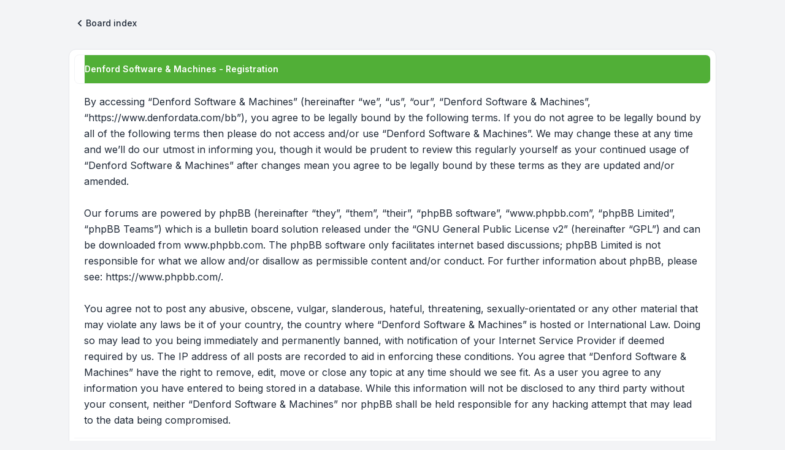

--- FILE ---
content_type: text/html; charset=UTF-8
request_url: https://www.denfordata.com/bb/ucp.php?mode=register&sid=aeafca52d12460d33fee1f4ed87b7539
body_size: 4856
content:
<!DOCTYPE html>

<html dir="ltr" lang="en-gb" class="auto ">

  <head>
      
<!-- Google Tag Manager -->
<script>(function(w,d,s,l,i){w[l]=w[l]||[];w[l].push({'gtm.start':
new Date().getTime(),event:'gtm.js'});var f=d.getElementsByTagName(s)[0],
j=d.createElement(s),dl=l!='dataLayer'?'&l='+l:'';j.async=true;j.src=
'https://www.googletagmanager.com/gtm.js?id='+i+dl;f.parentNode.insertBefore(j,f);
})(window,document,'script','dataLayer','GTM-KGZD9DJS');</script>
<!-- End Google Tag Manager -->      

    <meta charset="utf-8">

    <meta http-equiv="X-UA-Compatible" content="IE=edge">

    <meta name="viewport" content="width=device-width, initial-scale=1">

    <meta name="theme-color" content="rgb(194, 65, 12)">

    

    <title>Denford Software &amp; Machines - User Control Panel - Register</title>



    


    


    
      
        
  		  <link rel="icon" href="./styles/zeina/theme/images/favicon.svg" type="image/svg">

      
    


    <link href="./styles/zeina/theme/assets/css/stylesheet.min.css?assets_version=33" rel="stylesheet" media="screen">



    
    <link href="./styles/zeina/theme/assets/css/forums_icons.css" rel="stylesheet" media="screen">

    


    


    


    
      <link rel="preconnect" href="https://fonts.googleapis.com">

      <link rel="preconnect" href="https://fonts.gstatic.com" crossorigin>

      <link rel="preload" href="https://fonts.googleapis.com/css2?family=Inter:wght@400;500;600;700&display=swap" as="style" onload="this.onload=null;this.rel='stylesheet'">

      <noscript><link rel="stylesheet" href="https://fonts.googleapis.com/css2?family=Inter:wght@400;500;600;700&display=swap"></noscript>

    
    

    
    

    


    
    
    


    
    


    
    
    


    
    


    


    
    


    


    
    


    


    
    


    


    
    


    


    


    
    


    <style>

      html {

        --color-primary: 232,2,2;

        --color-primary-dark: 232,2,2;

        --color-text: 232,2,2;

        --color-text-dark: 232,2,2;

        --color-secondary: 107, 114, 128;

        --body-image: ;

        --header-height: 380px;

        --header-height-sm: 200px;

        --header-image: url("./styles/zeina/theme/images/max1.png") center center / cover no-repeat;

        --header-image-sm: var(--header-image);

        --header-color: ;

        --panel-overlay: rgb(81, 175, 55);

        --panel-overlay-dark: rgb(81, 175, 55);

        --panel-bg: linear-gradient(var(--panel-overlay), var(--panel-overlay));

        --panel-bg-dark: linear-gradient(var(--panel-overlay-dark), var(--panel-overlay-dark));

        font-family: "Inter", sans-serif;

      }



      html.dark {

        --color-secondary: 156, 163, 175;

      }



      body, main {

        background: var(--body-image);

      }



      .card-title::before {

        background: var(--panel-bg);

      }

      :is(.dark .card-title::before) {

        background: var(--panel-bg-dark);

      }



      @media (min-width: 768px) {

        .header-section .header-image {

          background: var(--header-image);

        }

      }

      @media not all and (min-width: 768px) {

        .header-section .header-image {

          background: var(--header-image-sm);

        }

      }



      


      


      .topic-icon::after {

        background-image: var(--topic-icon);

      }

    </style>

    

    


    
      <script>

        // Toggle theme mode (Light / Dark)

        const prefersDarkMode = window.matchMedia('(prefers-color-scheme: dark)').matches;



        const theme = localStorage.getItem("zeina_theme_mode") || (prefersDarkMode ? "dark" : "light");

        document.documentElement.classList.add(theme);



        const themeMode = () => {

          localStorage.setItem("zeina_theme_mode", document.documentElement.classList.contains("dark") ? "light" : "dark" );

          document.documentElement.classList.toggle("dark");

        }

      </script>

    
  </head>



  <body id="phpbb" class="bg-gray-100 text-gray-800 leading-relaxed relative dark:bg-[#1b2335] dark:text-slate-200 fixed-navbar card-primary no-ripple  ">
      
<!-- Google Tag Manager (noscript) -->
<noscript><iframe src="https://www.googletagmanager.com/ns.html?id=GTM-KGZD9DJS"
height="0" width="0" style="display:none;visibility:hidden"></iframe></noscript>
<!-- End Google Tag Manager (noscript) -->   

    
    <div class="wrapper flex flex-col min-h-screen">

      <a id="top" class="top-anchor" accesskey="t"></a>



      
      

      
      

      
      <main id="page-body" class="page-body flex-grow w-full bg-gray-100 dark:bg-[#1b2335]">

        <div class="max-w-6xl layout-container mx-auto p-4 lg:px-8">

          <a id="start_here" class="anchor"></a>

          
          


<div class="min-h-full">
	<div class="flex flex-wrap gap-4 justify-between px-4">
		<div id="return_to_index" class="inline-block">
			<a href="./index.php?sid=96ea10c784655278e5e46a2e99c6009e" class="flex items-center gap-1.5 ripple rounded-lg p-2 py-3 hover:text-color hover:bg-primary/[0.08] dark:text-white dark:hover:text-color-dark dark:hover:bg-primary-dark/10 font-medium text-sm">
				<svg data-icon="ri:arrow-left-s-line" class="iconify" width="20" height="20" style="min-width: 20px; min-height: 20px;" xmlns="http://www.w3.org/2000/svg" viewBox="0 0 24 24"><path fill="currentColor" d="m10.828 12l4.95 4.95l-1.414 1.415L8 12l6.364-6.364l1.414 1.414z"/></svg>
				<span>Board index</span>
			</a>
		</div>
			</div>
	<div class="flex flex-col justify-center mt-5 px-4 mb-4">
		<div class="card">
			<div class="card-title flex max-md:flex-col-reverse md:items-center justify-between gap-3">
				<h2 class="sitename-title">Denford Software &amp; Machines - Registration</h2>
			</div>
			<div>
								<div class="agreement p-4">By accessing “Denford Software &amp; Machines” (hereinafter “we”, “us”, “our”, “Denford Software &amp; Machines”, “https://www.denfordata.com/bb”), you agree to be legally bound by the following terms. If you do not agree to be legally bound by all of the following terms then please do not access and/or use “Denford Software &amp; Machines”. We may change these at any time and we’ll do our utmost in informing you, though it would be prudent to review this regularly yourself as your continued usage of “Denford Software &amp; Machines” after changes mean you agree to be legally bound by these terms as they are updated and/or amended.
	<br><br>
	Our forums are powered by phpBB (hereinafter “they”, “them”, “their”, “phpBB software”, “www.phpbb.com”, “phpBB Limited”, “phpBB Teams”) which is a bulletin board solution released under the “<a href="http://opensource.org/licenses/gpl-2.0.php">GNU General Public License v2</a>” (hereinafter “GPL”) and can be downloaded from <a href="https://www.phpbb.com/">www.phpbb.com</a>. The phpBB software only facilitates internet based discussions; phpBB Limited is not responsible for what we allow and/or disallow as permissible content and/or conduct. For further information about phpBB, please see: <a href="https://www.phpbb.com/">https://www.phpbb.com/</a>.
	<br><br>
	You agree not to post any abusive, obscene, vulgar, slanderous, hateful, threatening, sexually-orientated or any other material that may violate any laws be it of your country, the country where “Denford Software &amp; Machines” is hosted or International Law. Doing so may lead to you being immediately and permanently banned, with notification of your Internet Service Provider if deemed required by us. The IP address of all posts are recorded to aid in enforcing these conditions. You agree that “Denford Software &amp; Machines” have the right to remove, edit, move or close any topic at any time should we see fit. As a user you agree to any information you have entered to being stored in a database. While this information will not be disclosed to any third party without your consent, neither “Denford Software &amp; Machines” nor phpBB shall be held responsible for any hacking attempt that may lead to the data being compromised.
	</div>
							</div>
			<form method="post" action="./ucp.php?mode=register&amp;sid=96ea10c784655278e5e46a2e99c6009e" id="agreement">
				<div class="flex max-md:flex-col items-center justify-center p-3 gap-1 border-t dark:border-slate-900">
										<button type="submit" name="agreed" id="agreed" value="I agree to these terms" class="btn-primary ripple justify-center max-md:w-full">I agree to these terms</button>
					<button type="submit" name="not_agreed" value="I do not agree to these terms" class="btn-primary-outline ripple justify-center max-md:w-full">I do not agree to these terms</button>
										<input type="hidden" name="change_lang" value="" />

					<input type="hidden" name="creation_time" value="1762935426" />
<input type="hidden" name="form_token" value="55731afa70607cb29ceaf5fb72590f02a51649b2" />

				</div>
			</form>
		</div>
	</div>
</div>


                            </div>
      </main>
	    
          </div>

    <div>
      <a id="bottom" class="anchor" accesskey="z"></a>
          </div>

    <div id="darkenwrapper" class="hidden" data-ajax-error-title="AJAX error" data-ajax-error-text="Something went wrong when processing your request." data-ajax-error-text-abort="User aborted request." data-ajax-error-text-timeout="Your request timed out; please try again." data-ajax-error-text-parsererror="Something went wrong with the request and the server returned an invalid reply.">
		  <div id="darken" class="darken">&nbsp;</div>
    </div>

    <div id="phpbb_alert" class="phpbb_alert zn-overlay size-full fixed top-0 start-0 z-[60] overflow-auto pointer-events-none transition-all zn-overlay-open:ease-out ease-in zn-overlay-open:duration-300 hidden" data-l-err="Error" data-l-timeout-processing-req="Request timed out.">
      <div class="zn-overlay-open:opacity-100 opacity-0 transition-all zn-overlay-open:ease-out ease-in zn-overlay-open:duration-300 md:max-w-lg max-w-[85%] w-full origin-center fixed left-0 top-0 right-0 bottom-0 m-auto max-h-[75%] h-fit rounded-xl p-2 bg-white dark:bg-slate-800">
        <div class="flex flex-col pointer-events-auto overflow-hidden">
          <button type="button" class="alert_close ripple !absolute top-3 end-3 text-secondary p-2 rounded-full bg-transparent border-0 hover:bg-primary/5 hover:text-color dark:hover:bg-primary-dark/10 dark:hover:text-color-dark">
            <svg data-icon="mdi:close" class="iconify" width="16" height="16" style="min-width: 16px; min-height: 16px;" xmlns="http://www.w3.org/2000/svg" viewBox="0 0 24 24"><path fill="currentColor" d="M19 6.41L17.59 5L12 10.59L6.41 5L5 6.41L10.59 12L5 17.59L6.41 19L12 13.41L17.59 19L19 17.59L13.41 12z"/></svg>
          </button>
          <div class="p-3">
            <div class="flex max-md:flex-col gap-4">
              <div class="alert-icon m-auto flex size-12 items-center justify-center rounded-full md:m-0 md:size-10">
                <span class="inline-flex justify-center items-center size-8 rounded-full border-4 text-white dark:text-white">
                  <svg data-icon="mdi:information-variant" class="iconify alert-info-icon" width="24" height="24" style="min-width: 24px; min-height: 24px;" xmlns="http://www.w3.org/2000/svg" viewBox="0 0 24 24"><path fill="currentColor" d="M13.5 4A1.5 1.5 0 0 0 12 5.5A1.5 1.5 0 0 0 13.5 7A1.5 1.5 0 0 0 15 5.5A1.5 1.5 0 0 0 13.5 4m-.36 4.77c-1.19.1-4.44 2.69-4.44 2.69c-.2.15-.14.14.02.42c.16.27.14.29.33.16c.2-.13.53-.34 1.08-.68c2.12-1.36.34 1.78-.57 7.07c-.36 2.62 2 1.27 2.61.87c.6-.39 2.21-1.5 2.37-1.61c.22-.15.06-.27-.11-.52c-.12-.17-.24-.05-.24-.05c-.65.43-1.84 1.33-2 .76c-.19-.57 1.03-4.48 1.7-7.17c.11-.64.41-2.04-.75-1.94"/></svg>
                  <svg data-icon="mdi:close" class="iconify alert-error-icon" width="24" height="24" style="min-width: 24px; min-height: 24px;" xmlns="http://www.w3.org/2000/svg" viewBox="0 0 24 24"><path fill="currentColor" d="M19 6.41L17.59 5L12 10.59L6.41 5L5 6.41L10.59 12L5 17.59L6.41 19L12 13.41L17.59 19L19 17.59L13.41 12z"/></svg>
                </span>
              </div>
              <div class="max-md:text-center md:w-5/6">
                <div class="leading-6 alert_title font-semibold" id="modal-title"></div>
                <p class="text-sm text-secondary mt-1 alert_text break-words"></p>
              </div>
            </div>
          </div>
        </div>
      </div>
    </div>

    <div id="phpbb_confirm" class="phpbb_alert zn-overlay size-full fixed top-0 start-0 z-[60] overflow-auto pointer-events-none transition-all zn-overlay-open:ease-out ease-in zn-overlay-open:duration-300 hidden" data-l-err="Error" data-l-timeout-processing-req="Request timed out.">
      <div class="zn-overlay-open:opacity-100 opacity-0 transition-all zn-overlay-open:ease-out ease-in zn-overlay-open:duration-300 md:max-w-lg max-w-[85%] w-full origin-center fixed left-0 top-0 right-0 bottom-0 m-auto max-h-[75%] h-fit rounded-xl p-2 bg-white dark:bg-slate-800">
        <div class="flex flex-col pointer-events-auto overflow-hidden">
          <button type="button" class="alert_close absolute top-3 end-3 text-secondary p-2 rounded-full btn-primary-outline bg-transparent border-0 leading-[0]">
            <svg data-icon="mdi:close" class="iconify" width="16" height="16" style="min-width: 16px; min-height: 16px;" xmlns="http://www.w3.org/2000/svg" viewBox="0 0 24 24"><path fill="currentColor" d="M19 6.41L17.59 5L12 10.59L6.41 5L5 6.41L10.59 12L5 17.59L6.41 19L12 13.41L17.59 19L19 17.59L13.41 12z"/></svg>
          </button>
          <div class="p-3">
            <div class="flex max-md:flex-col gap-4">
              <div class="m-auto flex size-12 items-center justify-center rounded-full md:m-0 md:size-10 bg-primary/20 dark:bg-primary-dark/40">
                <span class="inline-flex justify-center items-center size-8 rounded-full border-4 border-primary/5 bg-primary/90 text-white dark:border-primary-dark/40 dark:bg-primary-dark/70 dark:text-white">
                  <svg data-icon="bi:question-lg" class="iconify" width="18" height="18" style="min-width: 18px; min-height: 18px;" xmlns="http://www.w3.org/2000/svg" viewBox="0 0 16 16"><path fill="currentColor" fill-rule="evenodd" d="M4.475 5.458c-.284 0-.514-.237-.47-.517C4.28 3.24 5.576 2 7.825 2c2.25 0 3.767 1.36 3.767 3.215c0 1.344-.665 2.288-1.79 2.973c-1.1.659-1.414 1.118-1.414 2.01v.03a.5.5 0 0 1-.5.5h-.77a.5.5 0 0 1-.5-.495l-.003-.2c-.043-1.221.477-2.001 1.645-2.712c1.03-.632 1.397-1.135 1.397-2.028c0-.979-.758-1.698-1.926-1.698c-1.009 0-1.71.529-1.938 1.402c-.066.254-.278.461-.54.461h-.777ZM7.496 14c.622 0 1.095-.474 1.095-1.09c0-.618-.473-1.092-1.095-1.092c-.606 0-1.087.474-1.087 1.091S6.89 14 7.496 14"/></svg>
                </span>
              </div>
              <div class="max-md:text-center md:w-5/6">
                <p class="alert_text break-words"></p>
              </div>
            </div>
          </div>
        </div>
      </div>
    </div>

    <script src="./assets/javascript/jquery-3.7.1.min.js?assets_version=33"></script>
        <script src="./assets/javascript/core.js?assets_version=33"></script>
    <script src="./styles/zeina/theme/assets/js/ajax.js"></script>
    <script src="./styles/zeina/theme/assets/js/forum_fn.js"></script>
    <script src="./styles/zeina/theme/assets/js/app.min.js?assets_version=33" defer></script>
    
    
    
    
    <script>
  $(document).ready(function () {
  	$('#notification_dropdown a.zn-dropdown-toggle').on('click',
    function ()
    {
  		let action = $('#mark_all_notifications a').attr('href');
  		$.ajax({
  			url: action,
  			type: 'GET',
  			data: null,
  			success: function () {
  				$('#mark_all_notifications, #notification_list .mark_read, #notification_list_button').remove();
  			},
  			error: function (e) {
  				console.error('Error: Read all notification', e);
  			},
  			cache: false
  		});
  	});
  });
</script>
        
    
    
      </body>
</html>


--- FILE ---
content_type: text/css
request_url: https://www.denfordata.com/bb/styles/zeina/theme/assets/css/stylesheet.min.css?assets_version=33
body_size: 10055
content:
/*! tailwindcss v3.4.1 | MIT License | https://tailwindcss.com*/*,:after,:before{box-sizing:border-box;border:0 solid #e5e7eb}:after,:before{--tw-content:""}:host,html{line-height:1.5;-webkit-text-size-adjust:100%;-moz-tab-size:4;-o-tab-size:4;tab-size:4;font-family:Inter,ui-sans-serif,system-ui,sans-serif,Apple Color Emoji,Segoe UI Emoji,Segoe UI Symbol,Noto Color Emoji;font-feature-settings:normal;font-variation-settings:normal;-webkit-tap-highlight-color:transparent}body{margin:0;line-height:inherit}hr{height:0;color:inherit;border-top-width:1px}abbr:where([title]){-webkit-text-decoration:underline dotted;text-decoration:underline dotted}h1,h2,h3,h4,h5,h6{font-size:inherit;font-weight:inherit}a{color:inherit;text-decoration:inherit}b,strong{font-weight:bolder}code,kbd,pre,samp{font-family:ui-monospace,SFMono-Regular,Menlo,Monaco,Consolas,Liberation Mono,Courier New,monospace;font-feature-settings:normal;font-variation-settings:normal;font-size:1em}small{font-size:80%}sub,sup{font-size:75%;line-height:0;position:relative;vertical-align:initial}sub{bottom:-.25em}sup{top:-.5em}table{text-indent:0;border-color:inherit;border-collapse:collapse}button,input,optgroup,select,textarea{font-family:inherit;font-feature-settings:inherit;font-variation-settings:inherit;font-size:100%;font-weight:inherit;line-height:inherit;color:inherit;margin:0;padding:0}button,select{text-transform:none}[type=button],[type=reset],[type=submit],button{-webkit-appearance:button;background-color:initial;background-image:none}:-moz-focusring{outline:auto}:-moz-ui-invalid{box-shadow:none}progress{vertical-align:initial}::-webkit-inner-spin-button,::-webkit-outer-spin-button{height:auto}[type=search]{-webkit-appearance:textfield;outline-offset:-2px}::-webkit-search-decoration{-webkit-appearance:none}::-webkit-file-upload-button{-webkit-appearance:button;font:inherit}summary{display:list-item}blockquote,dd,dl,figure,h1,h2,h3,h4,h5,h6,hr,p,pre{margin:0}fieldset{margin:0}fieldset,legend{padding:0}menu,ol,ul{list-style:none;margin:0;padding:0}dialog{padding:0}textarea{resize:vertical}input::-moz-placeholder,textarea::-moz-placeholder{opacity:1;color:#9ca3af}input::placeholder,textarea::placeholder{opacity:1;color:#9ca3af}[role=button],button{cursor:pointer}:disabled{cursor:default}audio,canvas,embed,iframe,img,object,svg,video{display:block;vertical-align:middle}img,video{max-width:auto;height:auto}[hidden]{display:none}[multiple],[type=date],[type=datetime-local],[type=email],[type=month],[type=number],[type=password],[type=search],[type=tel],[type=text],[type=time],[type=url],[type=week],input:where(:not([type])),select,textarea{-webkit-appearance:none;-moz-appearance:none;appearance:none;background-color:#fff;border-color:#6b7280;border-width:1px;border-radius:0;padding:.5rem .75rem;font-size:1rem;line-height:1.5rem;--tw-shadow:0 0 #0000}[multiple]:focus,[type=date]:focus,[type=datetime-local]:focus,[type=email]:focus,[type=month]:focus,[type=number]:focus,[type=password]:focus,[type=search]:focus,[type=tel]:focus,[type=text]:focus,[type=time]:focus,[type=url]:focus,[type=week]:focus,input:where(:not([type])):focus,select:focus,textarea:focus{outline:2px solid #0000;outline-offset:2px;--tw-ring-inset:var(--tw-empty,/*!*/ /*!*/);--tw-ring-offset-width:0px;--tw-ring-offset-color:#fff;--tw-ring-color:#2563eb;--tw-ring-offset-shadow:var(--tw-ring-inset) 0 0 0 var(--tw-ring-offset-width) var(--tw-ring-offset-color);--tw-ring-shadow:var(--tw-ring-inset) 0 0 0 calc(1px + var(--tw-ring-offset-width)) var(--tw-ring-color);box-shadow:var(--tw-ring-offset-shadow),var(--tw-ring-shadow),var(--tw-shadow);border-color:#2563eb}input::-moz-placeholder,textarea::-moz-placeholder{color:#6b7280;opacity:1}input::placeholder,textarea::placeholder{color:#6b7280;opacity:1}::-webkit-datetime-edit-fields-wrapper{padding:0}::-webkit-date-and-time-value{min-height:1.5em;text-align:inherit}::-webkit-datetime-edit{display:inline-flex}::-webkit-datetime-edit,::-webkit-datetime-edit-day-field,::-webkit-datetime-edit-hour-field,::-webkit-datetime-edit-meridiem-field,::-webkit-datetime-edit-millisecond-field,::-webkit-datetime-edit-minute-field,::-webkit-datetime-edit-month-field,::-webkit-datetime-edit-second-field,::-webkit-datetime-edit-year-field{padding-top:0;padding-bottom:0}select{background-image:url("data:image/svg+xml;charset=utf-8,%3Csvg xmlns='http://www.w3.org/2000/svg' fill='none' viewBox='0 0 20 20'%3E%3Cpath stroke='%236b7280' stroke-linecap='round' stroke-linejoin='round' stroke-width='1.5' d='m6 8 4 4 4-4'/%3E%3C/svg%3E");background-position:right .5rem center;background-repeat:no-repeat;background-size:1.5em 1.5em;padding-right:2.5rem;-webkit-print-color-adjust:exact;print-color-adjust:exact}[multiple],[size]:where(select:not([size="1"])){background-image:none;background-position:0 0;background-repeat:unset;background-size:initial;padding-right:.75rem;-webkit-print-color-adjust:unset;print-color-adjust:unset}[type=checkbox],[type=radio]{-webkit-appearance:none;-moz-appearance:none;appearance:none;padding:0;-webkit-print-color-adjust:exact;print-color-adjust:exact;display:inline-block;vertical-align:middle;background-origin:border-box;-webkit-user-select:none;-moz-user-select:none;user-select:none;flex-shrink:0;height:1rem;width:1rem;color:#2563eb;background-color:#fff;border-color:#6b7280;border-width:1px;--tw-shadow:0 0 #0000}[type=checkbox]{border-radius:0}[type=radio]{border-radius:100%}[type=checkbox]:focus,[type=radio]:focus{outline:2px solid #0000;outline-offset:2px;--tw-ring-inset:var(--tw-empty,/*!*/ /*!*/);--tw-ring-offset-width:2px;--tw-ring-offset-color:#fff;--tw-ring-color:#2563eb;--tw-ring-offset-shadow:var(--tw-ring-inset) 0 0 0 var(--tw-ring-offset-width) var(--tw-ring-offset-color);--tw-ring-shadow:var(--tw-ring-inset) 0 0 0 calc(2px + var(--tw-ring-offset-width)) var(--tw-ring-color);box-shadow:var(--tw-ring-offset-shadow),var(--tw-ring-shadow),var(--tw-shadow)}[type=checkbox]:checked,[type=radio]:checked{border-color:#0000;background-color:currentColor;background-size:100% 100%;background-position:50%;background-repeat:no-repeat}[type=checkbox]:checked{background-image:url("data:image/svg+xml;charset=utf-8,%3Csvg xmlns='http://www.w3.org/2000/svg' fill='%23fff' viewBox='0 0 16 16'%3E%3Cpath d='M12.207 4.793a1 1 0 0 1 0 1.414l-5 5a1 1 0 0 1-1.414 0l-2-2a1 1 0 0 1 1.414-1.414L6.5 9.086l4.293-4.293a1 1 0 0 1 1.414 0z'/%3E%3C/svg%3E")}@media (forced-colors:active) {[type=checkbox]:checked{-webkit-appearance:auto;-moz-appearance:auto;appearance:auto}}[type=radio]:checked{background-image:url("data:image/svg+xml;charset=utf-8,%3Csvg xmlns='http://www.w3.org/2000/svg' fill='%23fff' viewBox='0 0 16 16'%3E%3Ccircle cx='8' cy='8' r='3'/%3E%3C/svg%3E")}@media (forced-colors:active) {[type=radio]:checked{-webkit-appearance:auto;-moz-appearance:auto;appearance:auto}}[type=checkbox]:checked:focus,[type=checkbox]:checked:hover,[type=checkbox]:indeterminate,[type=radio]:checked:focus,[type=radio]:checked:hover{border-color:#0000;background-color:currentColor}[type=checkbox]:indeterminate{background-image:url("data:image/svg+xml;charset=utf-8,%3Csvg xmlns='http://www.w3.org/2000/svg' fill='none' viewBox='0 0 16 16'%3E%3Cpath stroke='%23fff' stroke-linecap='round' stroke-linejoin='round' stroke-width='2' d='M4 8h8'/%3E%3C/svg%3E");background-size:100% 100%;background-position:50%;background-repeat:no-repeat}@media (forced-colors:active) {[type=checkbox]:indeterminate{-webkit-appearance:auto;-moz-appearance:auto;appearance:auto}}[type=checkbox]:indeterminate:focus,[type=checkbox]:indeterminate:hover{border-color:#0000;background-color:currentColor}[type=file]{background:unset;border-color:inherit;border-width:0;border-radius:0;padding:0;font-size:unset;line-height:inherit}[type=file]:focus{outline:1px solid ButtonText;outline:1px auto -webkit-focus-ring-color}*,:after,:before{border-color:#f3f4f6}:is(.dark *),:is(.dark):after,:is(.dark):before{border-color:#02061733}:focus-visible{outline-style:solid;outline-width:2px;outline-color:rgba(var(--color-primary),1)}body{overflow-wrap:break-word}h1{font-weight:700}dfn,h2,h3,h4,h5,h6,strong{font-weight:600}dfn{margin-bottom:.25rem;display:block;font-size:1rem;line-height:1.5rem}@media (min-width:1024px){dfn{display:none}}input:disabled,select:disabled{opacity:.8}input:disabled:hover,select:disabled:hover{cursor:not-allowed}select{padding-inline-end:2rem!important}select:where([dir=ltr],[dir=ltr] *){background-position:right .5rem center}select:where([dir=rtl],[dir=rtl] *){background-position:left .5rem center}select option:checked,select option:hover{background-color:rgba(var(--color-primary),1);color:#fff}:is(.dark select option:checked),:is(.dark select option:hover){background-color:rgba(var(--color-primary-dark),1)}.link,a:not(.non-link):not(.btn-primary):not(.btn-primary-outline){transition-property:all;transition-timing-function:cubic-bezier(.4,0,.2,1);transition-duration:.3s}.link:hover,a:not(.non-link):not(.btn-primary):not(.btn-primary-outline):hover{color:rgba(var(--color-text),1)}:is(.dark .link:hover),:is(.dark a:not(.non-link):not(.btn-primary):not(.btn-primary-outline):hover){color:rgba(var(--color-text-dark),1)}@media not all and (min-width:1024px){table:not(.colour-palette){display:block;overflow:hidden;border-radius:.5rem;border-style:hidden}table:not(.colour-palette) tbody,table:not(.colour-palette) td,table:not(.colour-palette) tr{display:block}th,thead{display:none}}img,svg.iconify{display:inline-block}.flip-horizontal{transform:scaleX(-1)}.rotate-270{transform:rotate(270deg)}*,::backdrop,:after,:before{--tw-border-spacing-x:0;--tw-border-spacing-y:0;--tw-translate-x:0;--tw-translate-y:0;--tw-rotate:0;--tw-skew-x:0;--tw-skew-y:0;--tw-scale-x:1;--tw-scale-y:1;--tw-pan-x: ;--tw-pan-y: ;--tw-pinch-zoom: ;--tw-scroll-snap-strictness:proximity;--tw-gradient-from-position: ;--tw-gradient-via-position: ;--tw-gradient-to-position: ;--tw-ordinal: ;--tw-slashed-zero: ;--tw-numeric-figure: ;--tw-numeric-spacing: ;--tw-numeric-fraction: ;--tw-ring-inset: ;--tw-ring-offset-width:0px;--tw-ring-offset-color:#fff;--tw-ring-color:#3b82f680;--tw-ring-offset-shadow:0 0 #0000;--tw-ring-shadow:0 0 #0000;--tw-shadow:0 0 #0000;--tw-shadow-colored:0 0 #0000;--tw-blur: ;--tw-brightness: ;--tw-contrast: ;--tw-grayscale: ;--tw-hue-rotate: ;--tw-invert: ;--tw-saturate: ;--tw-sepia: ;--tw-drop-shadow: ;--tw-backdrop-blur: ;--tw-backdrop-brightness: ;--tw-backdrop-contrast: ;--tw-backdrop-grayscale: ;--tw-backdrop-hue-rotate: ;--tw-backdrop-invert: ;--tw-backdrop-opacity: ;--tw-backdrop-saturate: ;--tw-backdrop-sepia: }.logo svg{width:100%;height:100%}.header-section .header-logo{position:absolute;left:0;top:0;z-index:3;display:flex;width:100%;height:100%;align-items:center;justify-content:center}#nav-main>li>a{position:relative;overflow:hidden;transition-property:all;transition-timing-function:cubic-bezier(.4,0,.2,1);transition-duration:.3s;display:flex;align-items:center;border-radius:.5rem;padding:.75rem;font-size:.875rem;line-height:1.25rem}#nav-main>li>a:hover{background-color:rgba(var(--color-primary),.08);color:rgba(var(--color-text),1)}:is(.dark #nav-main>li>a){color:#fff}:is(.dark #nav-main>li>a:hover){background-color:rgba(var(--color-primary-dark),.1);color:rgba(var(--color-text-dark),1)}@media (min-width:768px){#nav-main>li>a{padding-top:.5rem;padding-bottom:.5rem}}#nav-main>li>a{font-weight:500}.fixed-navbar .navbar{position:fixed;top:0;z-index:9;width:100%;--tw-shadow:0 4px 6px -1px #0000001a,0 2px 4px -2px #0000001a;--tw-shadow-colored:0 4px 6px -1px var(--tw-shadow-color),0 2px 4px -2px var(--tw-shadow-color);box-shadow:var(--tw-ring-offset-shadow,0 0 #0000),var(--tw-ring-shadow,0 0 #0000),var(--tw-shadow)}.header-section:before{position:absolute;top:0;z-index:-10;height:100%;width:100%;content:var(--tw-content);background:var(--header-color)}@media not all and (min-width:768px){.header-section{height:var(--header-height-sm)}}@media (min-width:768px){.header-section{height:var(--header-height)}}.header-section.header-overlay:before{--tw-content:none;content:var(--tw-content)}.header-section.header-overlay:after{position:absolute;top:0;z-index:2;height:100%;width:100%;content:var(--tw-content);background:var(--header-color)}.fixed-navbar #page-header{margin-top:4rem}@media (min-width:768px){.fixed-navbar #page-header{margin-top:5rem}}.fixed-navbar .wrapper>.board-disabled{margin-top:4rem}@media (min-width:768px){.fixed-navbar .wrapper>.board-disabled{margin-top:5rem}}.fixed-navbar .wrapper>.board-disabled+header #page-header{margin-top:0}.card,.card-sm,.panel{border-radius:.75rem;border-width:1px;border-color:#e5e7eb;background-color:#fff;padding:.5rem}:is(.dark .card),:is(.dark .card-sm),:is(.dark .panel){border-color:#02061733;background-color:#0f172a}.page-body .panel{margin-top:.75rem;margin-bottom:.75rem;padding:1rem}.page-body .panel input[type=text],.page-body .panel select{display:inline-block;width:auto}.page-body .panel .submit-buttons{margin:.25rem;text-align:center;vertical-align:middle}.card-sm{display:flex;align-items:center;gap:.5rem}:is(.dark .cp-main .card-sm:not(.active)){border-color:#0f172a;background-color:#1e293b}.card-title{position:relative;height:2.75rem;overflow:hidden;border-radius:.5rem;border-width:1px;border-color:#f3f4f6;padding:.75rem 1rem;font-size:.875rem;line-height:1.25rem;font-weight:600}.card-title:before{position:absolute;top:0;inset-inline-start:0;z-index:0;content:var(--tw-content);width:100%;height:100%}:is(.dark .card-title){border-color:#0f172a}@media (min-width:768px){.card-title{height:3rem}}.card-title>*{z-index:1}.card-primary .card-title,.card-primary .card-title a:hover{color:#fff!important}.inputbox,select{display:block;width:100%;border-width:0;background-color:#f9fafb;--tw-shadow:0 1px 2px 0 #0000000d;--tw-shadow-colored:0 1px 2px 0 var(--tw-shadow-color);box-shadow:var(--tw-ring-offset-shadow,0 0 #0000),var(--tw-ring-shadow,0 0 #0000),var(--tw-shadow);--tw-ring-offset-shadow:var(--tw-ring-inset) 0 0 0 var(--tw-ring-offset-width) var(--tw-ring-offset-color);--tw-ring-shadow:var(--tw-ring-inset) 0 0 0 calc(1px + var(--tw-ring-offset-width)) var(--tw-ring-color);box-shadow:var(--tw-ring-offset-shadow),var(--tw-ring-shadow),var(--tw-shadow,0 0 #0000);--tw-ring-color:#e5e7eb}:is(.dark .inputbox),:is(.dark select){--tw-ring-color:#1e293b}.register-input .inputbox{background-color:#fff}.btn-primary,.btn-primary-outline{border-width:1px;font-weight:500}.btn-primary-outline:hover,.btn-primary:hover{cursor:pointer}.btn-primary{border-color:rgba(var(--color-primary),1);background-color:rgba(var(--color-primary),.95);color:#fff}.btn-primary:hover{background-color:rgba(var(--color-primary),.8)}:is(.dark .btn-primary){border-color:rgba(var(--color-primary-dark),1);background-color:rgba(var(--color-primary-dark),.95)}:is(.dark .btn-primary:hover){background-color:rgba(var(--color-primary-dark),.8)}.btn-primary-outline{border-color:rgba(var(--color-primary),.08);background-color:rgba(var(--color-primary),.08);color:rgba(var(--color-text),1)}.btn-primary-outline:hover{background-color:rgba(var(--color-primary),.1)}:is(.dark .btn-primary-outline){border-color:rgba(var(--color-primary-dark),.15);background-color:rgba(var(--color-primary-dark),.08);color:rgba(var(--color-text-dark),1)}:is(.dark .btn-primary-outline:hover){background-color:rgba(var(--color-primary-dark),.1);color:rgba(var(--color-text-dark),1)}.checkbox-primary,.radio-primary{margin-top:.125rem;flex-shrink:0;border-radius:.25rem;border-color:#d1d5db;background-color:#fff;color:rgba(var(--color-text),1)}.checkbox-primary:checked,.radio-primary:checked{border-color:rgba(var(--color-primary),1);background-color:rgba(var(--color-primary),1)}.checkbox-primary:hover,.radio-primary:hover{cursor:pointer}.checkbox-primary:focus,.radio-primary:focus{--tw-ring-offset-color:#fff}:is(.dark .checkbox-primary),:is(.dark .radio-primary){border-color:#1e293b}:is(.dark .checkbox-primary:checked),:is(.dark .radio-primary:checked){border-color:rgba(var(--color-primary-dark),1);background-color:rgba(var(--color-primary-dark),1)}:is(.dark .checkbox-primary:focus),:is(.dark .radio-primary:focus){--tw-ring-offset-color:#0f172a}.radio-primary{border-radius:9999px}.radio-label{display:inline-flex;gap:.5rem;padding:.625rem .75rem;font-size:.875rem;line-height:1.25rem}.radio-label:hover{cursor:pointer}@media not all and (min-width:768px){.radio-label{margin-top:-1px;border-width:1px}.radio-label:first-child{margin-top:0;border-top-left-radius:.5rem;border-top-right-radius:.5rem}.radio-label:last-child{border-bottom-right-radius:.5rem;border-bottom-left-radius:.5rem}:is(.dark .radio-label){border-color:#1e293b}}@media (min-width:768px){.radio-label{align-items:center;padding-top:.375rem;padding-bottom:.375rem}}.checkbox-primary:focus,.inputbox:focus,.radio-primary:focus,select:focus{--tw-ring-offset-shadow:var(--tw-ring-inset) 0 0 0 var(--tw-ring-offset-width) var(--tw-ring-offset-color);--tw-ring-shadow:var(--tw-ring-inset) 0 0 0 calc(2px + var(--tw-ring-offset-width)) var(--tw-ring-color);box-shadow:var(--tw-ring-offset-shadow),var(--tw-ring-shadow),var(--tw-shadow,0 0 #0000);--tw-ring-color:rgba(var(--color-primary),1)}:is(.dark .checkbox-primary),:is(.dark .inputbox),:is(.dark .radio-primary),:is(.dark select){background-color:#1e293b}:is(.dark .checkbox-primary:focus),:is(.dark .inputbox:focus),:is(.dark .radio-primary:focus),:is(.dark select:focus){--tw-ring-color:rgba(var(--color-primary),1)}.btn-primary,.btn-primary-outline,.card-sm,.inputbox,select{border-radius:.5rem;padding:.5rem .75rem;font-size:.875rem;line-height:1.25rem}@media not all and (min-width:768px){.btn-primary,.btn-primary-outline,.card-sm,.inputbox,select{padding-top:.625rem;padding-bottom:.625rem}}:is(.dark .\!dropdown .checkbox-primary),:is(.dark .\!dropdown .inputbox),:is(.dark .\!dropdown .radio-primary),:is(.dark .\!dropdown select),:is(.dark .dropdown .checkbox-primary),:is(.dark .dropdown .inputbox),:is(.dark .dropdown .radio-primary),:is(.dark .dropdown select),:is(.dark .zn-overlay .checkbox-primary),:is(.dark .zn-overlay .inputbox),:is(.dark .zn-overlay .radio-primary),:is(.dark .zn-overlay select){background-color:#334155}.ripple{position:relative;display:flex;overflow:hidden;transition-property:all;transition-timing-function:cubic-bezier(.4,0,.2,1);transition-duration:.3s}span[class^=ripple-]{position:absolute;border-radius:9999px;background-color:currentColor;opacity:.3;transform:scale(0)}[data-zn-tab].active{border-bottom-color:#0000;background-color:#fff;color:rgba(var(--color-text),1)}:is(.dark [data-zn-tab].active){border-bottom-color:#0f172a;background-color:#0f172a;color:rgba(var(--color-text-dark),1)}.\!dropdown{z-index:20;display:none;border-radius:.75rem;background-color:#fff;padding:.5rem;opacity:0;transition-property:all;transition-timing-function:cubic-bezier(.4,0,.2,1);transition-duration:.3s}:is(.dark .\!dropdown){border-color:#0f172a;background-color:#1e293b;--tw-shadow-color:#0f172a80;--tw-shadow:var(--tw-shadow-colored)}@media not all and (min-width:768px){.\!dropdown{position:fixed;bottom:0;left:0;right:0;top:0;margin:auto;height:-moz-fit-content;height:fit-content;max-height:75%;width:100%;max-width:75%;transform-origin:center;overflow:auto}}@media (min-width:768px){.\!dropdown{position:absolute;max-height:450px;border-width:1px;border-color:#e5e7eb;--tw-shadow:0 10px 15px -3px #0000001a,0 4px 6px -4px #0000001a;--tw-shadow-colored:0 10px 15px -3px var(--tw-shadow-color),0 4px 6px -4px var(--tw-shadow-color);box-shadow:var(--tw-ring-offset-shadow,0 0 #0000),var(--tw-ring-shadow,0 0 #0000),var(--tw-shadow)}}.dropdown{z-index:20;display:none;border-radius:.75rem;background-color:#fff;padding:.5rem;opacity:0;transition-property:all;transition-timing-function:cubic-bezier(.4,0,.2,1);transition-duration:.3s}:is(.dark .dropdown){border-color:#0f172a;background-color:#1e293b;--tw-shadow-color:#0f172a80;--tw-shadow:var(--tw-shadow-colored)}@media not all and (min-width:768px){.dropdown{position:fixed;bottom:0;left:0;right:0;top:0;margin:auto;height:-moz-fit-content;height:fit-content;max-height:75%;width:100%;max-width:75%;transform-origin:center;overflow:auto}}@media (min-width:768px){.dropdown{position:absolute;max-height:450px;border-width:1px;border-color:#e5e7eb;--tw-shadow:0 10px 15px -3px #0000001a,0 4px 6px -4px #0000001a;--tw-shadow-colored:0 10px 15px -3px var(--tw-shadow-color),0 4px 6px -4px var(--tw-shadow-color);box-shadow:var(--tw-ring-offset-shadow,0 0 #0000),var(--tw-ring-shadow,0 0 #0000),var(--tw-shadow)}.zn-dropdown:not(.no-scroll)>.\!dropdown,.zn-dropdown:not(.no-scroll)>.dropdown{overflow-y:auto}}@media not all and (min-width:768px){.zn-dropdown.sub-dropdown>.\!dropdown,.zn-dropdown.sub-dropdown>.dropdown{position:relative;max-width:none;overflow:hidden;transition-property:none}}.zn-dropdown.open>.\!dropdown,.zn-dropdown.open>.dropdown{opacity:1}.zoom_effect .\!dropdown,.zoom_effect .dropdown{transform:scale(.8)}.zoom_effect .zn-dropdown.open>.\!dropdown,.zoom_effect .zn-dropdown.open>.dropdown{transform:scale(1)}.slide_effect .\!dropdown,.slide_effect .dropdown{transform:translateY(20px)}.slide_effect .zn-dropdown.open>.\!dropdown,.slide_effect .zn-dropdown.open>.dropdown{transform:translateY(0)}@media not all and (min-width:768px){.slide_effect .zn-dropdown.sub-dropdown>.\!dropdown,.slide_effect .zn-dropdown.sub-dropdown>.dropdown,.zoom_effect .zn-dropdown.sub-dropdown>.\!dropdown,.zoom_effect .zn-dropdown.sub-dropdown>.dropdown{transform:none}}@media (min-width:768px){.dropdown-bottom{bottom:2.5rem}.dropdown-start:where([dir=ltr],[dir=ltr] *){transform-origin:top left}.dropdown-start:where([dir=rtl],[dir=rtl] *){transform-origin:top right}.dropdown-start.dropdown-bottom:where([dir=ltr],[dir=ltr] *){transform-origin:bottom left}.dropdown-start.dropdown-bottom:where([dir=rtl],[dir=rtl] *){transform-origin:bottom right}.dropdown-end:where([dir=ltr],[dir=ltr] *){right:0;transform-origin:top right}.dropdown-end:where([dir=rtl],[dir=rtl] *){left:0;transform-origin:top left}.dropdown-end.dropdown-bottom:where([dir=ltr],[dir=ltr] *){transform-origin:bottom right}.dropdown-end.dropdown-bottom:where([dir=rtl],[dir=rtl] *){transform-origin:bottom left}}.dropdown-item{display:flex;align-items:center;border-radius:.5rem;padding:.75rem;font-size:.875rem;line-height:1.25rem}.dropdown-item:hover{background-color:rgba(var(--color-primary),.08);color:rgba(var(--color-text),1)}:is(.dark .dropdown-item){color:#fff}:is(.dark .dropdown-item:hover){background-color:rgba(var(--color-primary-dark),.1);color:rgba(var(--color-text-dark),1)}@media (min-width:768px){.dropdown-item{padding-top:.5rem;padding-bottom:.5rem}}.notification-forum em{font-weight:500}.topic-icon:after{content:"";position:absolute;top:20px;inset-inline-start:0;width:1.25rem;height:1.25rem;background-size:20px;background-repeat:no-repeat}.list-inside .subforum{-moz-margin-start:0}.goto-last-post{vertical-align:text-bottom}div[class*=_mine]:not(.forum_custom_icon):before{content:"";position:absolute;top:.375rem;z-index:1;margin-inline-start:21px;width:.75rem;height:.75rem;border-radius:9999px;border-width:3px;border-color:#fff;background-color:#ef4444}:is(.dark div[class*=_mine]:not(.forum_custom_icon)):before{border-color:#0f172a}.file-status.file-error>.file-uploaded,.file-status.file-uploaded>.file-error,[data-toggle-class*=icon-checked] .icon-checked,[data-toggle-class*=icon-unchecked] .icon-unchecked{display:none}.file-status.file-error>.file-error,.file-status.file-uploaded>.file-uploaded,[data-toggle-class*=icon-checked] .icon-unchecked,[data-toggle-class*=icon-unchecked] .icon-checked{display:block}.file-status.file-error{z-index:1}.file-status.file-error:hover{cursor:pointer}.file-status.file-error+.file-status-animate{display:inline-flex}.file-status.file-working{display:inline-block;width:1rem;height:1rem}@keyframes spin{to{transform:rotate(1turn)}}.file-status.file-working{animation:spin 1s linear infinite;border-radius:9999px;border-width:3px;border-color:#0000 currentColor currentColor}.file-status.file-working,:is(.dark .file-status.file-working){color:rgba(var(--color-text),1)}.author.online .author-img-sm:after,.author.online .author-img:after{position:absolute;bottom:0;right:0;width:.75rem;height:.75rem;border-radius:9999px;border-width:3px;border-color:#fff;background-color:#22c55e;--tw-content:"";content:var(--tw-content)}:is(.dark .author.online .author-img):after,:is(.dark .author.online .author-img-sm):after{border-color:#0f172a}.author.online .author-img-sm:after{height:.625rem;width:.625rem;border-width:2px}.rank-img-sm img{max-height:2.25rem}.rank-img img{max-height:4rem}.content .codebox{margin-top:1rem;margin-bottom:1rem;width:0;min-width:100%;overflow:auto;border-radius:.5rem;border-width:1px;font-size:.875rem;line-height:1.25rem}:is(.dark .content .codebox){border-color:#1f2937}.content .codebox code{max-height:20rem}.content .codebox p{display:flex;align-items:center;justify-content:space-between;border-bottom-width:1px;background-color:#f9fafb;padding:.75rem;font-weight:600}:is(.dark .content .codebox p){border-color:#1e293b;background-color:#1e293b}.content ol,.content ul{margin:.6em 0 1.5em 2.5em}.content ul{list-style-type:disc}.content ol{list-style-type:decimal}.content img{display:inline-block}.content .postlink{color:rgba(var(--color-text),1)}.content .postlink:hover{text-decoration-line:underline}:is(.dark .content .postlink){color:rgba(var(--color-text-dark),1)}.content .smilies{display:inline-block;padding:0}.post-ignore .postbody{display:none}blockquote{margin-top:.75rem;margin-bottom:.75rem;display:flex;gap:.5rem;border-inline-start-width:4px;border-color:#e5e7eb;background-color:#f9fafb;padding:1rem}:is(.dark blockquote){border-color:#ffffff1a;background-color:#ffffff0d}blockquote>div>blockquote{background-color:#fff}blockquote>div>blockquote>div>blockquote{background-color:#f9fafb}blockquote div{width:100%;font-size:.875rem;line-height:1.25rem}blockquote cite{margin-bottom:.5rem;display:flex;width:100%;flex-wrap:wrap;gap:.5rem;border-bottom-width:1px;border-color:#e5e7eb;padding-bottom:.5rem}:is(.dark blockquote cite){border-color:#ffffff1a}blockquote cite span{margin-inline-start:auto;font-size:.75rem;line-height:1rem;color:rgba(var(--color-secondary),1)}.alert-icon{background-color:rgba(var(--color-primary),.2)}:is(.dark .alert-icon){background-color:rgba(var(--color-primary-dark),.4)}.alert-icon span{border-color:rgba(var(--color-primary),.05);background-color:rgba(var(--color-primary),.9)}:is(.dark .alert-icon span){border-color:rgba(var(--color-primary-dark),.4);background-color:rgba(var(--color-primary-dark),.7)}.alert-error .alert-icon{background-color:#dc262633}:is(.dark .alert-error .alert-icon){background-color:#7f1d1d66}.alert-error .alert-icon span{border-color:#dc26260d;background-color:#dc2626e6}:is(.dark .alert-error .alert-icon span){border-color:#7f1d1d66;background-color:#dc2626b3}.alert-error .alert-info-icon,.phpbb_alert:not(.alert-error) .alert-icon .alert-error-icon{display:none!important}.stat-content>:not(:first-child){padding-top:1rem}.backdrop-show:before{position:fixed;left:0;top:0;z-index:10;height:100%;width:100%}@keyframes fadeIn{0%{content:var(--tw-content);opacity:0}to{content:var(--tw-content);opacity:1}}.backdrop-show:before{animation:fadeIn .3s ease-out;background-color:#0000004d;opacity:1;--tw-backdrop-blur:blur(8px);content:var(--tw-content);--tw-backdrop-saturate:saturate(1.5);-webkit-backdrop-filter:var(--tw-backdrop-blur) var(--tw-backdrop-brightness) var(--tw-backdrop-contrast) var(--tw-backdrop-grayscale) var(--tw-backdrop-hue-rotate) var(--tw-backdrop-invert) var(--tw-backdrop-opacity) var(--tw-backdrop-saturate) var(--tw-backdrop-sepia);backdrop-filter:var(--tw-backdrop-blur) var(--tw-backdrop-brightness) var(--tw-backdrop-contrast) var(--tw-backdrop-grayscale) var(--tw-backdrop-hue-rotate) var(--tw-backdrop-invert) var(--tw-backdrop-opacity) var(--tw-backdrop-saturate) var(--tw-backdrop-sepia)}@keyframes fadeOut{0%{content:var(--tw-content);opacity:1}to{content:var(--tw-content);opacity:0}}.backdrop-hide:before{animation:fadeOut .3s ease-in;content:var(--tw-content);opacity:0}@media not all and (min-width:1024px){.left-sidebar,.right-sidebar{width:100%!important;min-width:-moz-min-content!important;min-width:min-content!important}}.sr-only{position:absolute;width:1px;height:1px;padding:0;margin:-1px;overflow:hidden;clip:rect(0,0,0,0);white-space:nowrap;border-width:0}.pointer-events-none{pointer-events:none}.pointer-events-auto{pointer-events:auto}.visible{visibility:visible}.invisible{visibility:hidden}.collapse{visibility:collapse}.fixed{position:fixed}.\!absolute{position:absolute!important}.absolute{position:absolute}.relative{position:relative}.sticky{position:sticky}.-bottom-16{bottom:-4rem}.bottom-0{bottom:0}.bottom-\[10\%\]{bottom:10%}.end-0{inset-inline-end:0}.end-1{inset-inline-end:.25rem}.end-3{inset-inline-end:.75rem}.left-0{left:0}.left-\[-10000px\]{left:-10000px}.right-0{right:0}.start-0{inset-inline-start:0}.top-0{top:0}.top-1{top:.25rem}.top-3{top:.75rem}.top-auto{top:auto}.-z-10{z-index:-10}.z-\[-1\]{z-index:-1}.z-\[1\]{z-index:1}.z-\[3\]{z-index:3}.z-\[60\]{z-index:60}.col-span-2{grid-column:span 2/span 2}.col-span-3{grid-column:span 3/span 3}.col-span-8{grid-column:span 8/span 8}.-m-1{margin:-.25rem}.-m-1\.5{margin:-.375rem}.m-auto{margin:auto}.mx-2{margin-left:.5rem;margin-right:.5rem}.mx-auto{margin-left:auto;margin-right:auto}.my-2{margin-top:.5rem;margin-bottom:.5rem}.my-3{margin-top:.75rem;margin-bottom:.75rem}.my-4{margin-top:1rem;margin-bottom:1rem}.-me-1{margin-inline-end:-.25rem}.-me-1\.5{margin-inline-end:-.375rem}.-ms-1{margin-inline-start:-.25rem}.-ms-1\.5{margin-inline-start:-.375rem}.-mt-1{margin-top:-.25rem}.-mt-1\.5{margin-top:-.375rem}.mb-0{margin-bottom:0}.mb-0\.5{margin-bottom:.125rem}.mb-1{margin-bottom:.25rem}.mb-2{margin-bottom:.5rem}.mb-3{margin-bottom:.75rem}.mb-4{margin-bottom:1rem}.mb-5{margin-bottom:1.25rem}.mb-9{margin-bottom:2.25rem}.me-1{margin-inline-end:.25rem}.ms-3{margin-inline-start:.75rem}.ms-4{margin-inline-start:1rem}.ms-6{margin-inline-start:1.5rem}.mt-0{margin-top:0}.mt-0\.5{margin-top:.125rem}.mt-1{margin-top:.25rem}.mt-1\.5{margin-top:.375rem}.mt-2{margin-top:.5rem}.mt-2\.5{margin-top:.625rem}.mt-3{margin-top:.75rem}.mt-4{margin-top:1rem}.mt-5{margin-top:1.25rem}.mt-8{margin-top:2rem}.block{display:block}.inline-block{display:inline-block}.flex{display:flex}.inline-flex{display:inline-flex}.table{display:table}.grid{display:grid}.hidden{display:none}.size-12{width:3rem;height:3rem}.size-5{width:1.25rem;height:1.25rem}.size-8{width:2rem;height:2rem}.size-full{width:100%;height:100%}.h-0{height:0}.h-0\.5{height:.125rem}.h-1{height:.25rem}.h-1\.5{height:.375rem}.h-10{height:2.5rem}.h-16{height:4rem}.h-2{height:.5rem}.h-3{height:.75rem}.h-5{height:1.25rem}.h-6{height:1.5rem}.h-8{height:2rem}.h-80{height:20rem}.h-9{height:2.25rem}.h-fit{height:-moz-fit-content;height:fit-content}.h-full{height:100%}.max-h-16{max-height:4rem}.max-h-72{max-height:18rem}.max-h-80{max-height:20rem}.max-h-\[75\%\]{max-height:75%}.min-h-16{min-height:4rem}.min-h-5{min-height:1.25rem}.min-h-full{min-height:100%}.min-h-screen{min-height:100vh}.w-0{width:0}.w-1{width:.25rem}.w-10{width:2.5rem}.w-16{width:4rem}.w-28{width:7rem}.w-3{width:.75rem}.w-8{width:2rem}.w-80{width:20rem}.w-9{width:2.25rem}.w-\[25\%\]{width:25%}.w-\[38px\]{width:38px}.w-\[calc\(100\%-12rem\)\]{width:calc(100% - 12rem)}.w-auto{width:auto}.w-fit{width:-moz-fit-content;width:fit-content}.w-full{width:100%}.min-w-0{min-width:0}.min-w-10{min-width:2.5rem}.min-w-12{min-width:3rem}.min-w-44{min-width:11rem}.min-w-5{min-width:1.25rem}.min-w-6{min-width:1.5rem}.min-w-8{min-width:2rem}.min-w-9{min-width:2.25rem}.min-w-full{min-width:100%}.max-w-16{max-width:4rem}.max-w-44{max-width:11rem}.max-w-6xl{max-width:72rem}.max-w-\[85\%\]{max-width:85%}.max-w-sm{max-width:24rem}.flex-auto{flex:1 1 auto}.flex-grow,.grow{flex-grow:1}.basis-0{flex-basis:0px}.basis-full{flex-basis:100%}.origin-center{transform-origin:center}@keyframes ping{75%,to{transform:scale(2);opacity:0}}.animate-ping{animation:ping 1s cubic-bezier(0,0,.2,1) infinite}@keyframes ripple{0%{transform:scale(0);opacity:.3}to{transform:scale(4);opacity:0}}.animate-ripple{animation:ripple 1s linear}.resize{resize:both}.list-inside{list-style-position:inside}.list-\[circle\]{list-style-type:circle}.list-decimal{list-style-type:decimal}.list-none{list-style-type:none}.grid-cols-10{grid-template-columns:repeat(10,minmax(0,1fr))}.grid-cols-2{grid-template-columns:repeat(2,minmax(0,1fr))}.grid-cols-3{grid-template-columns:repeat(3,minmax(0,1fr))}.flex-row{flex-direction:row}.flex-row-reverse{flex-direction:row-reverse}.flex-col{flex-direction:column}.flex-col-reverse{flex-direction:column-reverse}.flex-wrap{flex-wrap:wrap}.items-start{align-items:flex-start}.items-center{align-items:center}.justify-end{justify-content:flex-end}.justify-center{justify-content:center}.justify-between{justify-content:space-between}.gap-0{gap:0}.gap-0\.5{gap:.125rem}.gap-1{gap:.25rem}.gap-1\.5{gap:.375rem}.gap-2{gap:.5rem}.gap-3{gap:.75rem}.gap-4{gap:1rem}.gap-5{gap:1.25rem}.gap-6{gap:1.5rem}.gap-y-1{row-gap:.25rem}.gap-y-2{row-gap:.5rem}.gap-y-3{row-gap:.75rem}.-space-x-px>:not([hidden])~:not([hidden]){--tw-space-x-reverse:0;margin-right:calc(-1px*var(--tw-space-x-reverse));margin-left:calc(-1px*(1 - var(--tw-space-x-reverse)))}.space-y-4>:not([hidden])~:not([hidden]){--tw-space-y-reverse:0;margin-top:calc(1rem*(1 - var(--tw-space-y-reverse)));margin-bottom:calc(1rem*var(--tw-space-y-reverse))}.divide-y>:not([hidden])~:not([hidden]){--tw-divide-y-reverse:0;border-top-width:calc(1px*(1 - var(--tw-divide-y-reverse)));border-bottom-width:calc(1px*var(--tw-divide-y-reverse))}.divide-gray-200>:not([hidden])~:not([hidden]){border-color:#e5e7eb}.overflow-auto{overflow:auto}.overflow-hidden{overflow:hidden}.whitespace-nowrap{white-space:nowrap}.text-wrap{text-wrap:wrap}.text-nowrap{text-wrap:nowrap}.break-words{overflow-wrap:break-word}.rounded-full{border-radius:9999px}.rounded-lg{width: 100%;border-radius:.5rem}.rounded-md{border-radius:.375rem}.rounded-xl{border-radius:.75rem}.rounded-b-none{border-bottom-right-radius:0;border-bottom-left-radius:0}.rounded-e-md{border-start-end-radius:.375rem;border-end-end-radius:.375rem}.rounded-t-none{border-top-left-radius:0;border-top-right-radius:0}.border{border-width:1px}.border-0{border-width:0}.border-4{border-width:4px}.border-b{border-bottom-width:1px}.border-e{border-inline-end-width:1px}.border-r{border-right-width:1px}.border-s{border-inline-start-width:1px}.border-t{border-top-width:1px}.border-dashed{border-style:dashed}.border-blue-200{border-color:#bfdbfe}.border-gray-200{border-color:#e5e7eb}.border-primary\/5{border-color:rgba(var(--color-primary),.05)}.border-red-300{border-color:#fca5a5}.border-yellow-800\/10{border-color:#854d0e1a}.bg-blue-100{background-color:#dbeafe}.bg-gray-100{background-color:#f3f4f6}.bg-gray-50{background-color:#f9fafb}.bg-green-100{background-color:#dcfce7}.bg-primary{background-color:rgba(var(--color-primary),1)}.bg-primary\/20{background-color:rgba(var(--color-primary),.2)}.bg-primary\/90{background-color:rgba(var(--color-primary),.9)}.bg-primary\/95{background-color:rgba(var(--color-primary),.95)}.bg-red-50{background-color:#fef2f2}.bg-red-500{background-color:#ef4444}.bg-slate-50{background-color:#f8fafc}.bg-teal-500{background-color:#14b8a6}.bg-transparent{background-color:initial}.bg-white{background-color:#fff}.bg-yellow-100\/50{background-color:#fef9c380}.p-0{padding:0}.p-1{padding:.25rem}.p-1\.5{padding:.375rem}.p-2{padding:.5rem}.p-3{padding:.75rem}.p-4{padding:1rem}.p-6{padding:1.5rem}.px-1{padding-left:.25rem;padding-right:.25rem}.px-3{padding-left:.75rem;padding-right:.75rem}.px-4{padding-left:1rem;padding-right:1rem}.py-0{padding-top:0;padding-bottom:0}.py-0\.5{padding-top:.125rem;padding-bottom:.125rem}.py-1{padding-top:.25rem;padding-bottom:.25rem}.py-2{padding-top:.5rem;padding-bottom:.5rem}.py-3{padding-top:.75rem;padding-bottom:.75rem}.py-4{padding-top:1rem;padding-bottom:1rem}.pb-2{padding-bottom:.5rem}.pb-4{padding-bottom:1rem}.pe-2{padding-inline-end:.5rem}.pe-5{padding-inline-end:1.25rem}.ps-5{padding-inline-start:1.25rem}.pt-1{padding-top:.25rem}.pt-2{padding-top:.5rem}.pt-2\.5{padding-top:.625rem}.pt-3{padding-top:.75rem}.pt-4{padding-top:1rem}.text-center{text-align:center}.text-start{text-align:start}.text-end{text-align:end}.align-middle{vertical-align:middle}.text-2xl{font-size:1.5rem;line-height:2rem}.text-base{font-size:1rem;line-height:1.5rem}.text-lg{font-size:1.125rem;line-height:1.75rem}.text-sm{font-size:.875rem;line-height:1.25rem}.text-xl{font-size:1.25rem;line-height:1.75rem}.text-xs{font-size:.75rem;line-height:1rem}.font-bold{font-weight:700}.font-medium{font-weight:500}.font-semibold{font-weight:600}.uppercase{text-transform:uppercase}.leading-6{line-height:1.5rem}.leading-\[0\]{line-height:0}.leading-relaxed{line-height:1.625}.text-\[\#f75e15\]{color:#f75e15}.text-blue-600{color:#2563eb}.text-color{color:rgba(var(--color-text),1)}.text-current{color:currentColor}.text-gray-600{color:#4b5563}.text-gray-800{color:#1f2937}.text-gray-800\/95{color:#1f2937f2}.text-green-700{color:#15803d}.text-green-800{color:#166534}.text-red-700{color:#b91c1c}.text-secondary{color:rgba(var(--color-secondary),1)}.text-slate-200{color:#e2e8f0}.text-slate-200\/50{color:#e2e8f080}.text-slate-50{color:#f8fafc}.text-white{color:#fff}.text-yellow-700{color:#a16207}.text-yellow-800{color:#854d0e}.underline{text-decoration-line:underline}.antialiased{-webkit-font-smoothing:antialiased;-moz-osx-font-smoothing:grayscale}.opacity-0{opacity:0}.opacity-50{opacity:.5}.shadow-none{--tw-shadow:0 0 #0000;--tw-shadow-colored:0 0 #0000}.shadow-none,.shadow-sm{box-shadow:var(--tw-ring-offset-shadow,0 0 #0000),var(--tw-ring-shadow,0 0 #0000),var(--tw-shadow)}.shadow-sm{--tw-shadow:0 1px 2px 0 #0000000d;--tw-shadow-colored:0 1px 2px 0 var(--tw-shadow-color)}.outline{outline-style:solid}.ring-0{--tw-ring-offset-shadow:var(--tw-ring-inset) 0 0 0 var(--tw-ring-offset-width) var(--tw-ring-offset-color);--tw-ring-shadow:var(--tw-ring-inset) 0 0 0 calc(var(--tw-ring-offset-width)) var(--tw-ring-color);box-shadow:var(--tw-ring-offset-shadow),var(--tw-ring-shadow),var(--tw-shadow,0 0 #0000)}.grayscale{--tw-grayscale:grayscale(100%)}.filter,.grayscale{filter:var(--tw-blur) var(--tw-brightness) var(--tw-contrast) var(--tw-grayscale) var(--tw-hue-rotate) var(--tw-invert) var(--tw-saturate) var(--tw-sepia) var(--tw-drop-shadow)}.\!transition-\[color\]{transition-property:color!important;transition-timing-function:cubic-bezier(.4,0,.2,1)!important;transition-duration:.15s!important}.transition-all{transition-property:all;transition-timing-function:cubic-bezier(.4,0,.2,1);transition-duration:.15s}.duration-300{transition-duration:.3s}.duration-500{transition-duration:.5s}.ease-in{transition-timing-function:cubic-bezier(.4,0,1,1)}.\[transform\:rotate\(45deg\)\]{transform:rotate(45deg)}.\[transform\:scale\(0\.9\)\]{transform:scale(.9)}.\[transform\:translateY\(20px\)\]{transform:translateY(20px)}html.custom_scrollbar ::-webkit-scrollbar{-webkit-appearance:none;background-color:#1e293b33}:is(.dark html.custom_scrollbar *)::-webkit-scrollbar{background-color:#f3f4f6}@media (min-width:768px){html.custom_scrollbar ::-webkit-scrollbar{width:.5rem;height:.5rem}}html.custom_scrollbar ::-webkit-scrollbar-thumb{background-color:rgba(var(--color-primary),.95)}:is(.dark html.custom_scrollbar *)::-webkit-scrollbar-thumb{background-color:rgba(var(--color-primary-dark),.8)}html{--secondary-color:107,114,128;font-family:var(--font-family)}html.dark{--secondary-color:156,163,175}.posthilit{background-color:rgba(var(--color-primary),.08);color:rgba(var(--color-text),1)}:is(.dark .posthilit){background-color:rgba(var(--color-primary-dark),.1);color:rgba(var(--color-text-dark),1)}.username-coloured{font-weight:600}.emoji{display:inline-block;width:1rem;height:1rem;min-height:18px;min-width:18px}.button .icon,.icon,.uncited:before,blockquote cite:before{display:inline-block;font-family:FontAwesome;font-weight:400;font-style:normal;font-variant:normal;font-size:14px;line-height:1;text-rendering:auto;-webkit-font-smoothing:antialiased;-moz-osx-font-smoothing:grayscale}#colour_palette .colour-palette{overflow:hidden;border-radius:.375rem}@media not all and (min-width:768px){#colour_palette .horizontal-palette td:nth-child(2n),#colour_palette .vertical-palette tr:nth-child(2n){display:none}}.file\:me-4::file-selector-button{margin-inline-end:1rem}.file\:border-0::file-selector-button{border-width:0}.file\:bg-gray-50::file-selector-button{background-color:#f9fafb}.file\:p-3::file-selector-button{padding:.75rem}.before\:me-1:before{content:var(--tw-content);margin-inline-end:.25rem}.before\:me-6:before{content:var(--tw-content);margin-inline-end:1.5rem}.before\:flex-\[1_1_0\%\]:before{content:var(--tw-content);flex:1 1 0%}.before\:border-t:before{content:var(--tw-content);border-top-width:1px}.before\:border-gray-200:before{content:var(--tw-content);border-color:#e5e7eb}.before\:content-\[\'\\00BB\'\]:before{--tw-content:"\00BB";content:var(--tw-content)}.after\:ms-6:after{content:var(--tw-content);margin-inline-start:1.5rem}.after\:flex-\[1_1_0\%\]:after{content:var(--tw-content);flex:1 1 0%}.after\:border-t:after{content:var(--tw-content);border-top-width:1px}.after\:border-gray-200:after{content:var(--tw-content);border-color:#e5e7eb}.first\:mt-0:first-child{margin-top:0}.first\:hidden:first-child{display:none}.first\:rounded-s-lg:first-child{border-start-start-radius:.5rem;border-end-start-radius:.5rem}.first\:border-0:first-child{border-width:0}.first\:pt-0:first-child{padding-top:0}.last\:hidden:last-child{display:none}.last\:rounded-e-lg:last-child{border-start-end-radius:.5rem;border-end-end-radius:.5rem}.hover\:cursor-pointer:hover{cursor:pointer}.hover\:border-primary\/5:hover{border-color:rgba(var(--color-primary),.05)}.hover\:bg-gray-100:hover{background-color:#f3f4f6}.hover\:bg-gray-50:hover{background-color:#f9fafb}.hover\:bg-primary\/5:hover{background-color:rgba(var(--color-primary),.05)}.hover\:bg-primary\/\[0\.08\]:hover{background-color:rgba(var(--color-primary),.08)}.hover\:text-blue-800:hover{color:#1e40af}.hover\:text-color:hover{color:rgba(var(--color-text),1)}.hover\:text-yellow-900:hover{color:#713f12}.focus\:outline-0:focus{outline-width:0}.zn-collapse-toggle.open .zn-collapse-open\:block{display:block}.zn-collapse-toggle.open .zn-collapse-open\:hidden{display:none}.zn-collapse-toggle.open .zn-collapse-open\:\[transform\:rotate\(180deg\)\],.zn-dropdown.open>.zn-dropdown-toggle .zn-dropdown-open\:\[transform\:rotate\(180deg\)\]{transform:rotate(180deg)}.open.zn-overlay-open\:opacity-100{opacity:1}.open.zn-overlay-open\:duration-300{transition-duration:.3s}.open.zn-overlay-open\:ease-out{transition-timing-function:cubic-bezier(0,0,.2,1)}.open.zn-overlay-open\:\[transform\:scale\(1\)\]{transform:scale(1)}.open.zn-overlay-open\:\[transform\:translateY\(0\)\]{transform:translateY(0)}.open .zn-overlay-open\:opacity-100{opacity:1}.open .zn-overlay-open\:duration-300{transition-duration:.3s}.open .zn-overlay-open\:ease-out{transition-timing-function:cubic-bezier(0,0,.2,1)}.open .zn-overlay-open\:\[transform\:scale\(1\)\]{transform:scale(1)}.open .zn-overlay-open\:\[transform\:translateY\(0\)\]{transform:translateY(0)}.zn-password-toggle.open .zn-password-active\:block{display:block}.zn-password-toggle.open .zn-password-active\:hidden{display:none}:is(.dark .dark\:block){display:block}:is(.dark .dark\:hidden){display:none}:is(.dark .dark\:divide-slate-800)>:not([hidden])~:not([hidden]){border-color:#1e293b}:is(.dark .dark\:border-blue-900){border-color:#1e3a8a}:is(.dark .dark\:border-primary-dark\/40){border-color:rgba(var(--color-primary-dark),.4)}:is(.dark .dark\:border-red-500){border-color:#ef4444}:is(.dark .dark\:border-slate-700){border-color:#334155}:is(.dark .dark\:border-slate-800){border-color:#1e293b}:is(.dark .dark\:border-slate-900){border-color:#0f172a}:is(.dark .dark\:border-slate-950\/20){border-color:#02061733}:is(.dark .dark\:border-white\/10){border-color:#ffffff1a}:is(.dark .dark\:border-yellow-800){border-color:#854d0e}:is(.dark .dark\:border-b-slate-950\/50){border-bottom-color:#02061780}:is(.dark .dark\:bg-\[\#1b2335\]){background-color:#1b2335}:is(.dark .dark\:bg-blue-800\/10){background-color:#1e40af1a}:is(.dark .dark\:bg-gray-700){background-color:#374151}:is(.dark .dark\:bg-gray-800){background-color:#1f2937}:is(.dark .dark\:bg-green-500\/10){background-color:#22c55e1a}:is(.dark .dark\:bg-primary-dark){background-color:rgba(var(--color-primary-dark),1)}:is(.dark .dark\:bg-primary-dark\/40){background-color:rgba(var(--color-primary-dark),.4)}:is(.dark .dark\:bg-primary-dark\/70){background-color:rgba(var(--color-primary-dark),.7)}:is(.dark .dark\:bg-primary-dark\/80){background-color:rgba(var(--color-primary-dark),.8)}:is(.dark .dark\:bg-red-800\/10){background-color:#991b1b1a}:is(.dark .dark\:bg-red-800\/15){background-color:#991b1b26}:is(.dark .dark\:bg-slate-800){background-color:#1e293b}:is(.dark .dark\:bg-slate-900){background-color:#0f172a}:is(.dark .dark\:bg-white\/\[\.05\]){background-color:#ffffff0d}:is(.dark .dark\:bg-yellow-700\/10){background-color:#a162071a}:is(.dark .dark\:text-blue-500){color:#3b82f6}:is(.dark .dark\:text-color-dark){color:rgba(var(--color-text-dark),1)}:is(.dark .dark\:text-current){color:currentColor}:is(.dark .dark\:text-gray-400){color:#9ca3af}:is(.dark .dark\:text-green-500){color:#22c55e}:is(.dark .dark\:text-red-400){color:#f87171}:is(.dark .dark\:text-slate-200){color:#e2e8f0}:is(.dark .dark\:text-white){color:#fff}:is(.dark .dark\:text-yellow-500){color:#eab308}:is(.dark .dark\:file\:bg-slate-800)::file-selector-button{background-color:#1e293b}:is(.dark .dark\:file\:text-white)::file-selector-button{color:#fff}:is(.dark .dark\:after\:border-slate-700):after,:is(.dark .dark\:before\:border-slate-700):before{content:var(--tw-content);border-color:#334155}:is(.dark .dark\:hover\:border-primary-dark\/15:hover){border-color:rgba(var(--color-primary-dark),.15)}:is(.dark .dark\:hover\:bg-primary-dark\/10:hover){background-color:rgba(var(--color-primary-dark),.1)}:is(.dark .dark\:hover\:bg-slate-800:hover){background-color:#1e293b}:is(.dark .dark\:hover\:text-blue-400:hover){color:#60a5fa}:is(.dark .dark\:hover\:text-color:hover){color:rgba(var(--color-text),1)}:is(.dark .dark\:hover\:text-color-dark:hover){color:rgba(var(--color-text-dark),1)}:is(.dark .dark\:hover\:text-yellow-400:hover){color:#facc15}@media not all and (min-width:1024px){.max-lg\:mb-4{margin-bottom:1rem}.max-lg\:flex{display:flex}.max-lg\:hidden{display:none}.max-lg\:w-full{width:100%}.max-lg\:flex-col{flex-direction:column}.max-lg\:flex-col-reverse{flex-direction:column-reverse}.max-lg\:items-center{align-items:center}.max-lg\:gap-2{gap:.5rem}.max-lg\:\!border-t-0{border-top-width:0!important}.max-lg\:border-t{border-top-width:1px}.max-lg\:bg-gray-50{background-color:#f9fafb}.max-lg\:pt-2{padding-top:.5rem}:is(.dark .dark\:max-lg\:bg-slate-800){background-color:#1e293b}}@media not all and (min-width:768px){.max-md\:mb-1{margin-bottom:.25rem}.max-md\:mb-2{margin-bottom:.5rem}.max-md\:mt-2{margin-top:.5rem}.max-md\:mt-4{margin-top:1rem}.max-md\:flex{display:flex}.max-md\:\!hidden{display:none!important}.max-md\:hidden{display:none}.max-md\:w-full{width:100%}.max-md\:max-w-\[85\%\]{max-width:85%}.max-md\:grow{flex-grow:1}.max-md\:flex-col{flex-direction:column}.max-md\:flex-col-reverse{flex-direction:column-reverse}.max-md\:justify-center{justify-content:center}.max-md\:gap-2{gap:.5rem}.max-md\:divide-x>:not([hidden])~:not([hidden]){--tw-divide-x-reverse:0;border-right-width:calc(1px*var(--tw-divide-x-reverse));border-left-width:calc(1px*(1 - var(--tw-divide-x-reverse)))}.max-md\:divide-y>:not([hidden])~:not([hidden]){--tw-divide-y-reverse:0;border-top-width:calc(1px*(1 - var(--tw-divide-y-reverse)));border-bottom-width:calc(1px*var(--tw-divide-y-reverse))}.max-md\:overflow-hidden{overflow:hidden}.max-md\:rounded-lg{border-radius:.5rem}.max-md\:border{border-width:1px}.max-md\:border-gray-200{border-color:#e5e7eb}.max-md\:bg-gray-50{background-color:#f9fafb}.max-md\:py-1{padding-top:.25rem;padding-bottom:.25rem}.max-md\:text-center{text-align:center}:is(.dark .max-md\:dark\:border-slate-800){border-color:#1e293b}:is(.dark .max-md\:dark\:border-slate-950\/20){border-color:#02061733}:is(.dark .max-md\:dark\:bg-slate-800){background-color:#1e293b}}@media (min-width:640px){.sm\:w-52{width:13rem}}@media (min-width:768px){.md\:end-0{inset-inline-end:0}.md\:top-0{top:0}.md\:col-span-2{grid-column:span 2/span 2}.md\:col-span-3{grid-column:span 3/span 3}.md\:col-span-4{grid-column:span 4/span 4}.md\:col-span-5{grid-column:span 5/span 5}.md\:m-0{margin:0}.md\:mx-2{margin-left:.5rem;margin-right:.5rem}.md\:my-4{margin-top:1rem;margin-bottom:1rem}.md\:-mb-px{margin-bottom:-1px}.md\:-me-1{margin-inline-end:-.25rem}.md\:-me-1\.5{margin-inline-end:-.375rem}.md\:-mt-1{margin-top:-.25rem}.md\:-mt-1\.5{margin-top:-.375rem}.md\:me-10{margin-inline-end:2.5rem}.md\:mt-0{margin-top:0}.md\:mt-0\.5{margin-top:.125rem}.md\:mt-1{margin-top:.25rem}.md\:mt-6{margin-top:1.5rem}.md\:block{display:block}.md\:flex{display:flex}.md\:inline-flex{display:inline-flex}.md\:grid{display:grid}.md\:hidden{display:none}.md\:size-10{width:2.5rem;height:2.5rem}.md\:max-h-12{max-height:3rem}.md\:min-h-20{min-height:5rem}.md\:w-48{width:12rem}.md\:w-5\/6{width:83.333333%}.md\:w-56{width:14rem}.md\:w-64{width:16rem}.md\:w-80{width:20rem}.md\:w-96{width:24rem}.md\:w-\[310px\]{width:310px}.md\:w-auto{width:auto}.md\:min-w-64{min-width:16rem}.md\:max-w-12{max-width:3rem}.md\:max-w-lg{max-width:32rem}.md\:grid-cols-2{grid-template-columns:repeat(2,minmax(0,1fr))}.md\:grid-cols-3{grid-template-columns:repeat(3,minmax(0,1fr))}.md\:grid-cols-4{grid-template-columns:repeat(4,minmax(0,1fr))}.md\:grid-cols-5{grid-template-columns:repeat(5,minmax(0,1fr))}.md\:items-center{align-items:center}.md\:justify-end{justify-content:flex-end}.md\:justify-center{justify-content:center}.md\:justify-between{justify-content:space-between}.md\:gap-2{gap:.5rem}.md\:gap-4{gap:1rem}.md\:gap-5{gap:1.25rem}.md\:rounded-full{border-radius:9999px}.md\:rounded-t-lg{border-top-left-radius:.5rem;border-top-right-radius:.5rem}.md\:border{border-width:1px}.md\:border-0{border-width:0}.md\:border-gray-200{border-color:#e5e7eb}.md\:bg-gray-50{background-color:#f9fafb}.md\:p-0{padding:0}.md\:p-2{padding:.5rem}.md\:p-3{padding:.75rem}.md\:p-4{padding:1rem}.md\:py-1{padding-top:.25rem;padding-bottom:.25rem}.md\:py-1\.5{padding-top:.375rem;padding-bottom:.375rem}.md\:py-4{padding-top:1rem;padding-bottom:1rem}.md\:pe-2{padding-inline-end:.5rem}.md\:pt-2{padding-top:.5rem}.md\:text-end{text-align:end}.md\:text-2xl{font-size:1.5rem;line-height:2rem}.md\:text-xs{font-size:.75rem;line-height:1rem}.before\:md\:hidden:before{content:var(--tw-content);display:none}.md\:hover\:bg-transparent:hover,:is(.dark .dark\:md\:hover\:bg-transparent:hover){background-color:initial}}@media (min-width:1024px){.lg\:float-end{float:inline-end}.lg\:mt-2{margin-top:.5rem}.lg\:flex{display:flex}.lg\:grid{display:grid}.lg\:\!hidden{display:none!important}.lg\:hidden{display:none}.lg\:w-20{width:5rem}.lg\:w-auto{width:auto}.lg\:grid-cols-2{grid-template-columns:repeat(2,minmax(0,1fr))}.lg\:items-center{align-items:center}.lg\:justify-center{justify-content:center}.lg\:px-8{padding-left:2rem;padding-right:2rem}.lg\:text-center{text-align:center}}.ltr\:right-1:where([dir=ltr],[dir=ltr] *){right:.25rem}.ltr\:right-10:where([dir=ltr],[dir=ltr] *){right:2.5rem}.rtl\:left-1:where([dir=rtl],[dir=rtl] *){left:.25rem}.rtl\:left-10:where([dir=rtl],[dir=rtl] *){left:2.5rem}

--- FILE ---
content_type: text/css
request_url: https://www.denfordata.com/bb/styles/zeina/theme/assets/css/forums_icons.css
body_size: 753
content:
.forum_custom_icon {
  background-position: 0 50%;
  background-repeat: no-repeat;
  background-size: 32px;
}
.forum_custom_icon.topic-icon {
  width: 32px;
}
.forum_custom_icon:not(.hide-icon) .forum-image {
  padding-inline-start: 40px;
}
.forum_custom_icon .forum-details {
  padding-inline-start: 32px;
}
.forum_custom_icon .forum-image + .forum-details {
  padding-inline-start: unset;
}

/* Forum icons & Topic icons */
.forum_custom_icon.global_read						{ background-image: url("../../images/announce_read.gif"); }
.forum_custom_icon.global_read_mine					{ background-image: url("../../images/icons/announce_read_mine.gif"); }
.forum_custom_icon.global_read_locked					{ background-image: url("../../images/icons/announce_read_locked.gif"); }
.forum_custom_icon.global_read_locked_mine				{ background-image: url("../../images/icons/announce_read_locked_mine.gif"); }
.forum_custom_icon.global_unread						{ background-image: url("../../images/icons/announce_unread.gif"); }
.forum_custom_icon.global_unread_mine					{ background-image: url("../../images/icons/announce_unread_mine.gif"); }
.forum_custom_icon.global_unread_locked					{ background-image: url("../../images/icons/announce_unread_locked.gif"); }
.forum_custom_icon.global_unread_locked_mine				{ background-image: url("../../images/icons/announce_unread_locked_mine.gif"); }

.forum_custom_icon.announce_read						{ background-image: url("../../images/icons/announce_read.gif"); }
.forum_custom_icon.announce_read_mine					{ background-image: url("../../images/icons/announce_read_mine.gif"); }
.forum_custom_icon.announce_read_locked					{ background-image: url("../../images/icons/announce_read_locked.gif"); }
.forum_custom_icon.announce_read_locked_mine				{ background-image: url("../../images/icons/announce_read_locked_mine.gif"); }
.forum_custom_icon.announce_unread					{ background-image: url("../../images/icons/announce_unread.gif"); }
.forum_custom_icon.announce_unread_mine					{ background-image: url("../../images/icons/announce_unread_mine.gif"); }
.forum_custom_icon.announce_unread_locked					{ background-image: url("../../images/icons/announce_unread_locked.gif"); }
.forum_custom_icon.announce_unread_locked_mine				{ background-image: url("../../images/icons/announce_unread_locked_mine.gif"); }

.forum_custom_icon.forum_link						{ background-image: url("../../images/icons/forum_link.gif"); }
.forum_custom_icon.forum_read						{ background-image: url("../../images/icons/forum_read.gif"); }
.forum_custom_icon.forum_read_locked					{ background-image: url("../../images/icons/forum_read_locked.gif"); }
.forum_custom_icon.forum_read_subforum					{ background-image: url("../../images/icons/forum_read_subforum.gif"); }
.forum_custom_icon.forum_unread						{ background-image: url("../../images/icons/forum_unread.gif"); }
.forum_custom_icon.forum_unread_locked					{ background-image: url("../../images/icons/forum_unread_locked.gif"); }
.forum_custom_icon.forum_unread_subforum					{ background-image: url("../../images/icons/forum_unread_subforum.gif"); }

.forum_custom_icon.sticky_read						{ background-image: url("../../images/icons/sticky_read.gif"); }
.forum_custom_icon.sticky_read_mine					{ background-image: url("../../images/icons/sticky_read_mine.gif"); }
.forum_custom_icon.sticky_read_locked					{ background-image: url("../../images/icons/sticky_read_locked.gif"); }
.forum_custom_icon.sticky_read_locked_mine				{ background-image: url("../../images/icons/sticky_read_locked_mine.gif"); }
.forum_custom_icon.sticky_unread						{ background-image: url("../../images/icons/sticky_unread.gif"); }
.forum_custom_icon.sticky_unread_mine					{ background-image: url("../../images/icons/sticky_unread_mine.gif"); }
.forum_custom_icon.sticky_unread_locked					{ background-image: url("../../images/icons/sticky_unread_locked.gif"); }
.forum_custom_icon.sticky_unread_locked_mine				{ background-image: url("../../images/icons/sticky_unread_locked_mine.gif"); }

.forum_custom_icon.topic_moved						{ background-image: url("../../images/icons/topic_moved.gif"); }
.forum_custom_icon.pm_read,
.forum_custom_icon.topic_read						{ background-image: url("../../images/icons/topic_read.gif"); }
.forum_custom_icon.topic_read_mine					{ background-image: url("../../images/icons/topic_read_mine.gif"); }
.forum_custom_icon.topic_read_hot						{ background-image: url("../../images/icons/topic_read_hot.gif"); }
.forum_custom_icon.topic_read_hot_mine					{ background-image: url("../../images/icons/topic_read_hot_mine.gif"); }
.forum_custom_icon.topic_read_locked					{ background-image: url("../../images/icons/topic_read_locked.gif"); }
.forum_custom_icon.topic_read_locked_mine					{ background-image: url("../../images/icons/topic_read_locked_mine.gif"); }
.forum_custom_icon.pm_unread,
.forum_custom_icon.topic_unread						{ background-image: url("../../images/icons/topic_unread.gif"); }
.forum_custom_icon.topic_unread_mine					{ background-image: url("../../images/icons/topic_unread_mine.gif"); }
.forum_custom_icon.topic_unread_hot					{ background-image: url("../../images/icons/topic_unread_hot.gif"); }
.forum_custom_icon.topic_unread_hot_mine					{ background-image: url("../../images/icons/topic_unread_hot_mine.gif"); }
.forum_custom_icon.topic_unread_locked					{ background-image: url("../../images/icons/topic_unread_locked.gif"); }
.forum_custom_icon.topic_unread_locked_mine				{ background-image: url("../../images/icons/topic_unread_locked_mine.gif"); }

/* Forum icons & Topic icons (PNG) */
.png_icon.forum_custom_icon.global_read						{ background-image: url("../../images/announce_read.png"); }
.png_icon.forum_custom_icon.global_read_mine					{ background-image: url("../../images/icons/announce_read_mine.png"); }
.png_icon.forum_custom_icon.global_read_locked					{ background-image: url("../../images/icons/announce_read_locked.png"); }
.png_icon.forum_custom_icon.global_read_locked_mine				{ background-image: url("../../images/icons/announce_read_locked_mine.png"); }
.png_icon.forum_custom_icon.global_unread						{ background-image: url("../../images/icons/announce_unread.png"); }
.png_icon.forum_custom_icon.global_unread_mine					{ background-image: url("../../images/icons/announce_unread_mine.png"); }
.png_icon.forum_custom_icon.global_unread_locked					{ background-image: url("../../images/icons/announce_unread_locked.png"); }
.png_icon.forum_custom_icon.global_unread_locked_mine				{ background-image: url("../../images/icons/announce_unread_locked_mine.png"); }

.png_icon.forum_custom_icon.announce_read						{ background-image: url("../../images/icons/announce_read.png"); }
.png_icon.forum_custom_icon.announce_read_mine					{ background-image: url("../../images/icons/announce_read_mine.png"); }
.png_icon.forum_custom_icon.announce_read_locked					{ background-image: url("../../images/icons/announce_read_locked.png"); }
.png_icon.forum_custom_icon.announce_read_locked_mine				{ background-image: url("../../images/icons/announce_read_locked_mine.png"); }
.png_icon.forum_custom_icon.announce_unread					{ background-image: url("../../images/icons/announce_unread.png"); }
.png_icon.forum_custom_icon.announce_unread_mine					{ background-image: url("../../images/icons/announce_unread_mine.png"); }
.png_icon.forum_custom_icon.announce_unread_locked					{ background-image: url("../../images/icons/announce_unread_locked.png"); }
.png_icon.forum_custom_icon.announce_unread_locked_mine				{ background-image: url("../../images/icons/announce_unread_locked_mine.png"); }

.png_icon.forum_custom_icon.forum_link						{ background-image: url("../../images/icons/forum_link.png"); }
.png_icon.forum_custom_icon.forum_read						{ background-image: url("../../images/icons/forum_read.png"); }
.png_icon.forum_custom_icon.forum_read_locked					{ background-image: url("../../images/icons/forum_read_locked.png"); }
.png_icon.forum_custom_icon.forum_read_subforum					{ background-image: url("../../images/icons/forum_read_subforum.png"); }
.png_icon.forum_custom_icon.forum_unread						{ background-image: url("../../images/icons/forum_unread.png"); }
.png_icon.forum_custom_icon.forum_unread_locked					{ background-image: url("../../images/icons/forum_unread_locked.png"); }
.png_icon.forum_custom_icon.forum_unread_subforum					{ background-image: url("../../images/icons/forum_unread_subforum.png"); }

.png_icon.forum_custom_icon.sticky_read						{ background-image: url("../../images/icons/sticky_read.png"); }
.png_icon.forum_custom_icon.sticky_read_mine					{ background-image: url("../../images/icons/sticky_read_mine.png"); }
.png_icon.forum_custom_icon.sticky_read_locked					{ background-image: url("../../images/icons/sticky_read_locked.png"); }
.png_icon.forum_custom_icon.sticky_read_locked_mine				{ background-image: url("../../images/icons/sticky_read_locked_mine.png"); }
.png_icon.forum_custom_icon.sticky_unread						{ background-image: url("../../images/icons/sticky_unread.png"); }
.png_icon.forum_custom_icon.sticky_unread_mine					{ background-image: url("../../images/icons/sticky_unread_mine.png"); }
.png_icon.forum_custom_icon.sticky_unread_locked					{ background-image: url("../../images/icons/sticky_unread_locked.png"); }
.png_icon.forum_custom_icon.sticky_unread_locked_mine				{ background-image: url("../../images/icons/sticky_unread_locked_mine.png"); }

.png_icon.forum_custom_icon.topic_moved						{ background-image: url("../../images/icons/topic_moved.png"); }
.png_icon.forum_custom_icon.pm_read,
.png_icon.forum_custom_icon.topic_read						{ background-image: url("../../images/icons/topic_read.png"); }
.png_icon.forum_custom_icon.topic_read_mine					{ background-image: url("../../images/icons/topic_read_mine.png"); }
.png_icon.forum_custom_icon.topic_read_hot						{ background-image: url("../../images/icons/topic_read_hot.png"); }
.png_icon.forum_custom_icon.topic_read_hot_mine					{ background-image: url("../../images/icons/topic_read_hot_mine.png"); }
.png_icon.forum_custom_icon.topic_read_locked					{ background-image: url("../../images/icons/topic_read_locked.png"); }
.png_icon.forum_custom_icon.topic_read_locked_mine					{ background-image: url("../../images/icons/topic_read_locked_mine.png"); }
.png_icon.forum_custom_icon.pm_unread,
.png_icon.forum_custom_icon.topic_unread						{ background-image: url("../../images/icons/topic_unread.png"); }
.png_icon.forum_custom_icon.topic_unread_mine					{ background-image: url("../../images/icons/topic_unread_mine.png"); }
.png_icon.forum_custom_icon.topic_unread_hot					{ background-image: url("../../images/icons/topic_unread_hot.png"); }
.png_icon.forum_custom_icon.topic_unread_hot_mine					{ background-image: url("../../images/icons/topic_unread_hot_mine.png"); }
.png_icon.forum_custom_icon.topic_unread_locked					{ background-image: url("../../images/icons/topic_unread_locked.png"); }
.png_icon.forum_custom_icon.topic_unread_locked_mine				{ background-image: url("../../images/icons/topic_unread_locked_mine.png"); }

/* Forum icons & Topic icons (SVG) */
.svg_icon.forum_custom_icon.global_read						{ background-image: url("../../images/announce_read.svg"); }
.svg_icon.forum_custom_icon.global_read_mine					{ background-image: url("../../images/icons/announce_read_mine.svg"); }
.svg_icon.forum_custom_icon.global_read_locked					{ background-image: url("../../images/icons/announce_read_locked.svg"); }
.svg_icon.forum_custom_icon.global_read_locked_mine				{ background-image: url("../../images/icons/announce_read_locked_mine.svg"); }
.svg_icon.forum_custom_icon.global_unread						{ background-image: url("../../images/icons/announce_unread.svg"); }
.svg_icon.forum_custom_icon.global_unread_mine					{ background-image: url("../../images/icons/announce_unread_mine.svg"); }
.svg_icon.forum_custom_icon.global_unread_locked					{ background-image: url("../../images/icons/announce_unread_locked.svg"); }
.svg_icon.forum_custom_icon.global_unread_locked_mine				{ background-image: url("../../images/icons/announce_unread_locked_mine.svg"); }

.svg_icon.forum_custom_icon.announce_read						{ background-image: url("../../images/icons/announce_read.svg"); }
.svg_icon.forum_custom_icon.announce_read_mine					{ background-image: url("../../images/icons/announce_read_mine.svg"); }
.svg_icon.forum_custom_icon.announce_read_locked					{ background-image: url("../../images/icons/announce_read_locked.svg"); }
.svg_icon.forum_custom_icon.announce_read_locked_mine				{ background-image: url("../../images/icons/announce_read_locked_mine.svg"); }
.svg_icon.forum_custom_icon.announce_unread					{ background-image: url("../../images/icons/announce_unread.svg"); }
.svg_icon.forum_custom_icon.announce_unread_mine					{ background-image: url("../../images/icons/announce_unread_mine.svg"); }
.svg_icon.forum_custom_icon.announce_unread_locked					{ background-image: url("../../images/icons/announce_unread_locked.svg"); }
.svg_icon.forum_custom_icon.announce_unread_locked_mine				{ background-image: url("../../images/icons/announce_unread_locked_mine.svg"); }

.svg_icon.forum_custom_icon.forum_link						{ background-image: url("../../images/icons/forum_link.svg"); }
.svg_icon.forum_custom_icon.forum_read						{ background-image: url("../../images/icons/forum_read.svg"); }
.svg_icon.forum_custom_icon.forum_read_locked					{ background-image: url("../../images/icons/forum_read_locked.svg"); }
.svg_icon.forum_custom_icon.forum_read_subforum					{ background-image: url("../../images/icons/forum_read_subforum.svg"); }
.svg_icon.forum_custom_icon.forum_unread						{ background-image: url("../../images/icons/forum_unread.svg"); }
.svg_icon.forum_custom_icon.forum_unread_locked					{ background-image: url("../../images/icons/forum_unread_locked.svg"); }
.svg_icon.forum_custom_icon.forum_unread_subforum					{ background-image: url("../../images/icons/forum_unread_subforum.svg"); }

.svg_icon.forum_custom_icon.sticky_read						{ background-image: url("../../images/icons/sticky_read.svg"); }
.svg_icon.forum_custom_icon.sticky_read_mine					{ background-image: url("../../images/icons/sticky_read_mine.svg"); }
.svg_icon.forum_custom_icon.sticky_read_locked					{ background-image: url("../../images/icons/sticky_read_locked.svg"); }
.svg_icon.forum_custom_icon.sticky_read_locked_mine				{ background-image: url("../../images/icons/sticky_read_locked_mine.svg"); }
.svg_icon.forum_custom_icon.sticky_unread						{ background-image: url("../../images/icons/sticky_unread.svg"); }
.svg_icon.forum_custom_icon.sticky_unread_mine					{ background-image: url("../../images/icons/sticky_unread_mine.svg"); }
.svg_icon.forum_custom_icon.sticky_unread_locked					{ background-image: url("../../images/icons/sticky_unread_locked.svg"); }
.svg_icon.forum_custom_icon.sticky_unread_locked_mine				{ background-image: url("../../images/icons/sticky_unread_locked_mine.svg"); }

.svg_icon.forum_custom_icon.topic_moved						{ background-image: url("../../images/icons/topic_moved.svg"); }
.svg_icon.forum_custom_icon.pm_read,
.svg_icon.forum_custom_icon.topic_read						{ background-image: url("../../images/icons/topic_read.svg"); }
.svg_icon.forum_custom_icon.topic_read_mine					{ background-image: url("../../images/icons/topic_read_mine.svg"); }
.svg_icon.forum_custom_icon.topic_read_hot						{ background-image: url("../../images/icons/topic_read_hot.svg"); }
.svg_icon.forum_custom_icon.topic_read_hot_mine					{ background-image: url("../../images/icons/topic_read_hot_mine.svg"); }
.svg_icon.forum_custom_icon.topic_read_locked					{ background-image: url("../../images/icons/topic_read_locked.svg"); }
.svg_icon.forum_custom_icon.topic_read_locked_mine					{ background-image: url("../../images/icons/topic_read_locked_mine.svg"); }
.svg_icon.forum_custom_icon.pm_unread,
.svg_icon.forum_custom_icon.topic_unread						{ background-image: url("../../images/icons/topic_unread.svg"); }
.svg_icon.forum_custom_icon.topic_unread_mine					{ background-image: url("../../images/icons/topic_unread_mine.svg"); }
.svg_icon.forum_custom_icon.topic_unread_hot					{ background-image: url("../../images/icons/topic_unread_hot.svg"); }
.svg_icon.forum_custom_icon.topic_unread_hot_mine					{ background-image: url("../../images/icons/topic_unread_hot_mine.svg"); }
.svg_icon.forum_custom_icon.topic_unread_locked					{ background-image: url("../../images/icons/topic_unread_locked.svg"); }
.svg_icon.forum_custom_icon.topic_unread_locked_mine				{ background-image: url("../../images/icons/topic_unread_locked_mine.svg"); }

.has-image .hide-icon.forum_custom_icon {
  background-image: none;
}